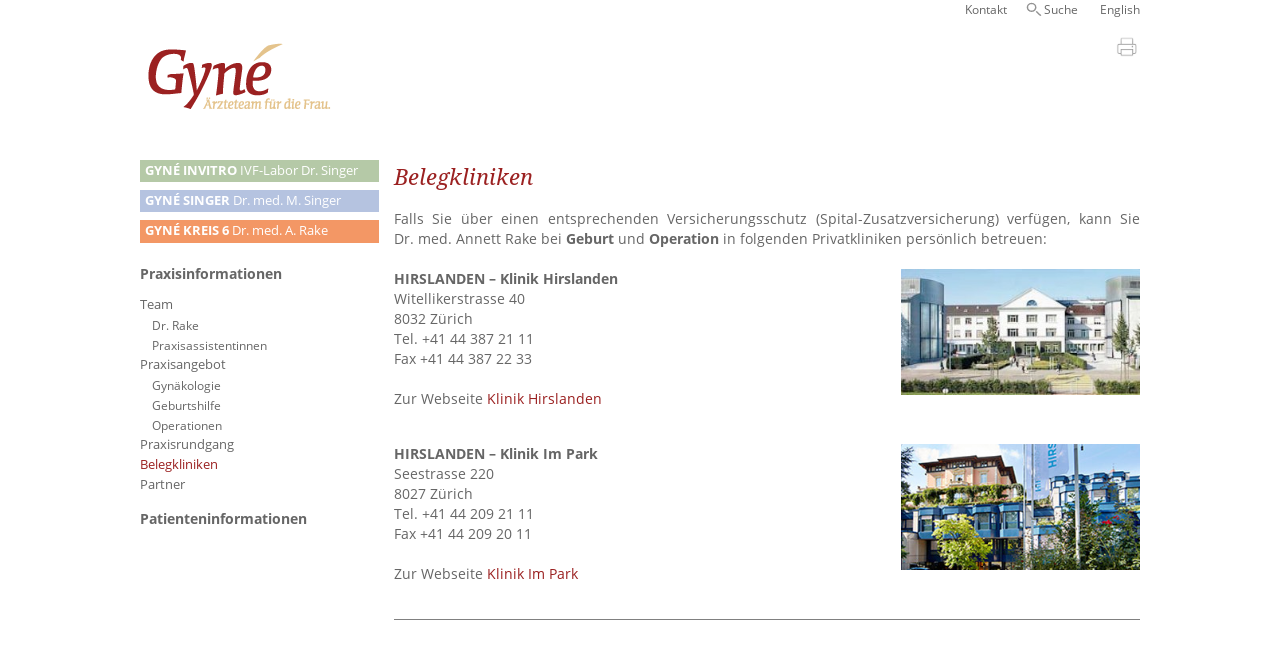

--- FILE ---
content_type: text/html; charset=utf-8
request_url: https://gyne-singer.ch/CMS/de-CH/Praxisinfo-Rake/Belegkliniken-Rake.aspx?Sel=791
body_size: 6574
content:


<!DOCTYPE html>
<html id="ctl00_HTML_Tag" lang="de">
<head><title>
	Belegkliniken Rake - Gyné
</title><meta name="viewport" content="width=device-width, initial-scale=1.0" /><meta name="robots" content="index,follow,noodp,noydir" /><meta content="text/html; charset=utf-8" http-equiv="Content-Type" /><meta name="author" /><meta name="page-topic" /><meta name="language" content="de,de-ch" /><meta http-equiv="pragma" content="NO-CACHE" /><meta http-equiv="cache-control" content="NO-CACHE" />
	<link id="ctl00_head_canonical" rel="canonical" href=""></link>
<link rel="SHORTCUT ICON" href="/favicon.ico" />
        
  <!--Load jquery and jquery ui from CDN -->
  <script src="https://ajax.googleapis.com/ajax/libs/jquery/1.11.3/jquery.min.js"></script>
	
	<!-- Slick -->
	<script src='//cdn.jsdelivr.net/jquery.slick/1.6.0/slick.min.js' type='text/javascript'></script>
	<link href="//cdn.jsdelivr.net/jquery.slick/1.6.0/slick.css" rel="stylesheet" type="text/css" /><link href="//cdn.jsdelivr.net/jquery.slick/1.6.0/slick-theme.css" rel="stylesheet" type="text/css" /><script src="/bundles/js?v=xM_HaAwXNkf7zpVAP0vi8iDHAEIFGYNzdXAab9-zkeY1"></script>
<link href="/bundles/css?v=JZX1E_RkpKyT_2406crL0Qj9l8qgsy9qYLAjEgiBpbQ1" rel="stylesheet"/>
<meta name="description" content="Belegkliniken Falls Sie über einen entsprechenden Versicherungsschutz (Spital-Zusatzversicherung) verfügen, kann Sie Dr. med. Annett Rake bei ..." /></head>
    <body id="ctl00_body" lang="de">
        <form name="aspnetForm" method="post" action="../../../default-cms.aspx?Sel=791" id="aspnetForm">
<div>
<input type="hidden" name="__VIEWSTATE" id="__VIEWSTATE" value="/[base64]" />
</div>

<script type=text/javascript>
$(document).ready(function () {
expandCollapsLayer($('#746'), openSpeed, true, true, true);
});</script>

<div>

	<input type="hidden" name="__VIEWSTATEGENERATOR" id="__VIEWSTATEGENERATOR" value="BD200CC7" />
</div> 
					 
        <div id="maskWhite">
          <nav id="languageNavigation">
						<div id="direchtNavigationWrapper">
							<div id="burgerIcon" class="burgerIcon">
								<a>
									<img id="ctl00_ImageBurger" src="../../../css/Bilder/menu-alt-32.svg" alt="Menu Smartphone" style="border-width:0px;" />
								</a>
							</div>
						</div>
              <div id="Sprachschalter">
                

 

<ul><li></li><li><a href="../../../default-cms.aspx?lg=2">English</a></li></ul>
                </div>
                <ul id="navigationHeader"></ul>
              <div style="clear: both"></div>
           
          </nav>
         </div> 
        <div id="maskGradient"></div>
       <div id="TopContainer">
       <header id="ctl00_header">
				 <a id="linkLogo" href="/"><img id="imageLogo" class="logoImage" src="../../../css/Bilder/Gyne-Aerzteteam-fuer-die-Frau.png" alt="Logo Gyné Ärzteteam für die Frau" style="border-width:0px;" /></a>
       
         <nav id="Hauptnavigation">
           
<nav>
  
  <div id="ctl00_NavigatorAlsListeV3_navigationAsList"><ul id="ctl00_NavigatorAlsListeV3_nav_ul_root" class="root Level1"><li class="Level1 Invitro hasChildren"><a class="Level1 Invitro" href="../Praxisinfo-Singer/Einstiegsseite-Gyn%C3%A9-invitro-Dr-M-Singer.aspx?Sel=681#568"><strong>GYNÉ&nbsp;INVITRO</strong> IVF-Labor&nbsp;Dr.&nbsp;Singer</a><ul class="Level2"><li class="Level2 navigationHeader hasChildren"><a class="Level2 navigationHeader">Navigation Header</a><ul class="Level3"><li class="Level3"><a class="Level3" href="../Allgemein-Singer/Online-Kontaktformular-Dr-med-Michael-Singer.aspx?Sel=761#578">Termin</a></li><li class="Level3"><a class="Level3" href="../Allgemein-Singer/Notfall-Dr-med-Michael-Singer-Gyn%C3%A9-invitro.aspx?Sel=762#640">Notfall</a></li><li class="Level3 search"><a class="Level3 search" href="../Allgemein/Suchen.aspx?Sel=764#472">Suche</a></li></ul></li><li class="Level2 praxisinfo expanded hasChildren"><a class="Level2 praxisinfo expanded">Praxisinfo-Zwischenebene</a><ul class="Level3"><li class="Level3 expanded hasChildren"><a class="Level3 expanded" href="../Praxisinfo-Singer/Einstiegsseite-Gyn%C3%A9-invitro-Dr-M-Singer.aspx?Sel=681#568">Praxisinformation</a><ul class="Level4"><li class="Level4"><a class="Level4" href="../Allgemein-Singer/Kontakt-Gyne-invitro-Dr-Michael-Singer.aspx?Sel=686#577">Praktische Angaben</a></li><li class="Level4 hasChildren"><a class="Level4" href="../Praxisinfo-Singer/Team-Gyn%C3%A9-invitro-Dr-med-Michael-Singer.aspx?Sel=682#611">Dr. Singer & Team</a><ul class="Level5"><li class="Level5"><a class="Level5" href="../Praxisinfo-Singer/Pers%C3%B6nliches-Dr-med-Michael-Singer.aspx?Sel=689#179">Persönliches Dr. Singer</a></li></ul></li><li class="Level4"><a class="Level4" href="../Allgemein-Singer/Partner-Netzwerk.aspx?Sel=818#864">Partner-Netzwerk</a></li><li class="Level4 hasChildren"><a class="Level4" href="../Praxisinfo-Singer/Preise.aspx?Sel=824#873">Preise</a><ul class="Level5"><li class="Level5"><a class="Level5" href="../Praxisinfo-Singer/Vers%C3%A4umte-Termine.aspx?Sel=825#876">Versäumte Termine</a></li></ul></li></ul></li></ul></li><li class="Level2 expanded hasChildren"><a class="Level2 expanded" href="../Patienteninfo-Singer/Patienteninfo-Gyn%C3%A9-invitro-Dr-M-Singer.aspx?Sel=680#571">Patienteninformation</a><ul class="Level3"><li class="Level3 hasChildren"><a class="Level3" href="../Patienteninfo-Singer/Kinderwunsch-IVF-Dr-med-Michael-Singer.aspx?Sel=683#601">Kinderwunsch</a><ul class="Level4"><li class="Level4"><a class="Level4" href="../Patienteninfo-Singer/Chancen-steigern-Dr-med-Michael-Singer.aspx?Sel=765#211">Chancen steigern</a></li><li class="Level4"><a class="Level4" href="../Patienteninfo-Singer/Lifestyle-und-Fortpflanzung.aspx?Sel=766#357">Lifestyle</a></li><li class="Level4"><a class="Level4" href="../Patienteninfo-Singer/Psychologie-Dr-med-Michael-Singer.aspx?Sel=767#215">Psychologie</a></li><li class="Level4"><a class="Level4" href="../Patienteninfo-Singer/Alter-und-Fruchtbarkeit-Dr-med-Michael-Singer.aspx?Sel=768#186">Alter der Frau</a></li><li class="Level4"><a class="Level4" href="../Patienteninfo-Singer/Abkl%C3%A4rung-Kinderwunsch-Dr-med-Michael-Singer.aspx?Sel=769#214">Abklärung</a></li><li class="Level4"><a class="Level4" href="../Patienteninfo-Singer/Behandlung-Kinderwunsch-Dr-med-Michael-Singer.aspx?Sel=770#218">Behandlung</a></li><li class="Level4"><a class="Level4" href="../Patienteninfo-Singer/Selbsthilfe-Dr-med-Michael-Singer.aspx?Sel=771#216">Selbsthilfe</a></li><li class="Level4"><a class="Level4" href="../Patienteninfo-Singer/Die-Spermienkrise-findet-nicht-statt.aspx?Sel=772#358">Spermienkrise?</a></li></ul></li><li class="Level3 hasChildren"><a class="Level3" href="../Patienteninfo-Singer/In-vitro-Fertilisation-Dr-med-Michael-Singer.aspx?Sel=413#198">In vitro-Fertilisation</a><ul class="Level4"><li class="Level4"><a class="Level4" href="../Patienteninfo-Singer/ICSI-Dr-med-Michael-Singer.aspx?Sel=438#226">ICSI</a></li><li class="Level4"><a class="Level4" href="../Patienteninfo-Singer/Embryotransfer-Dr-med-Michael-Singer.aspx?Sel=777#689">Embryotransfer</a></li><li class="Level4"><a class="Level4" href="../Patienteninfo-Singer/Bilder-IVF-Dr-med-Michael-Singer.aspx?Sel=456#235">Bilder IVF</a></li><li class="Level4"><a class="Level4" href="../Patienteninfo-Singer/Zeitplan-IVF-Dr-med-Michael-Singer.aspx?Sel=439#225">Zeitplan IVF</a></li><li class="Level4"><a class="Level4" href="../Patienteninfo-Singer/IVF-Zertifizierung-Dr-med-Michael-Singer.aspx?Sel=455#224">IVF-Zertifizierung</a></li><li class="Level4"><a class="Level4" href="../Patienteninfo-Singer/Stellenwert-Kinderwunsch-Dr-med-Michael-Singer.aspx?Sel=441#273">Stellenwert</a></li><li class="Level4"><a class="Level4" href="../Patienteninfo-Singer/Nobelpreis-f%C3%BCr-IVF-Pionier-Dr-M-Singer.aspx?Sel=799#361">Nobelpreis für IVF</a></li></ul></li><li class="Level3 hasChildren"><a class="Level3" href="../Patienteninfo-Singer/Neues-zu-IVF-ICSI-Dr-med-Michael-Singer.aspx?Sel=630#420">Neue Methoden</a><ul class="Level4"><li class="Level4"><a class="Level4" href="../Patienteninfo-Singer/Pr%C3%A4implantationsdiagnostik-Dr-med-Michael-Singer.aspx?Sel=773#666">Präimplantationsdiagnostik</a></li><li class="Level4"><a class="Level4" href="../Patienteninfo-Singer/-laquo;Mosaik-raquo;-Embryonen.aspx?Sel=822#870">&laquo;Mosaik&raquo;-Embryonen</a></li><li class="Level4"><a class="Level4" href="../Patienteninfo-Singer/Immunologie.aspx?Sel=816#856">Immunologie</a></li><li class="Level4"><a class="Level4" href="../Patienteninfo-Singer/Gelbk%C3%B6rper-Dr-med-Michael-Singer.aspx?Sel=645#499">Gelbkörper</a></li><li class="Level4"><a class="Level4" href="../Patienteninfo-Singer/Sofort-aufstehen-nach-Embryotransfer-Dr-Michael-Singer.aspx?Sel=658#538">Sofort aufstehen</a></li><li class="Level4"><a class="Level4" href="../Patienteninfo-Singer/Identifikation.aspx?Sel=798#775">Identifikation</a></li></ul></li><li class="Level3"><a class="Level3" href="../Patienteninfo-Singer/Tagesklinik-Gyn%C3%A9-invitro-Dr-M-Singer.aspx?Sel=684#570">Tagesklinik</a></li><li class="Level3"><a class="Level3" href="../Patienteninfo-Singer/Erfolg-Gyn%C3%A9-invitro-Dr-M-Singer.aspx?Sel=685#569">Erfolg</a></li><li class="Level3"><a class="Level3" href="../Patienteninfo-Singer/Eizellvorsorge-Dr-med-Michael-Singer.aspx?Sel=660#539">Eizellvorsorge</a></li></ul></li></ul></li><li class="Level1 MichaelSinger hasChildren"><a class="Level1 MichaelSinger" href="../Praxisinfo-Singer/Praxisinformation-Dr-Michael-Singer.aspx?Sel=389#178"><strong>GYNÉ&nbsp;SINGER</strong> Dr.&nbsp;med.&nbsp;M.&nbsp;Singer</a><ul class="Level2"><li class="Level2 navigationHeader hasChildren"><a class="Level2 navigationHeader">Navigation Header</a><ul class="Level3"><li class="Level3"><a class="Level3" href="../../../default-cms.aspx?cmsid=578&amp;Sel=713#578" target="_blank">Termin</a></li><li class="Level3"><a class="Level3" href="../Allgemein-Singer/Notfall-Dr-med-Michael-Singer.aspx?Sel=714#174">Notfall</a></li><li class="Level3"><a class="Level3" href="../Blog/NEWS-der-Praxis-Dr-Singer.aspx?Sel=724#581">Aktuell</a></li><li class="Level3 search"><a class="Level3 search" href="../Allgemein/Suchen.aspx?Sel=728#472">Suche</a></li></ul></li><li class="Level2 praxisinfo expanded hasChildren"><a class="Level2 praxisinfo expanded">Praxisinfo-Zwischenebene</a><ul class="Level3"><li class="Level3 expanded hasChildren"><a class="Level3 expanded" href="../Praxisinfo-Singer/Praxisinformation-Dr-Michael-Singer.aspx?Sel=389#178">Praxisinformation</a><ul class="Level4"><li class="Level4"><a class="Level4" href="../Allgemein-Singer/Kontakt-Dr-med-Michael-Singer.aspx?Sel=687#269">Praktische Angaben</a></li><li class="Level4"><a class="Level4" href="../Praxisinfo-Singer/Team-Dr-med-Michael-Singer.aspx?Sel=405#170">Dr. Singer & Team</a></li><li class="Level4"><a class="Level4" href="../Praxisinfo-Singer/Praxisassistentinnen-Dr-med-Michael-Singer.aspx?Sel=407#177">Praxisassistentinnen</a></li><li class="Level4"><a class="Level4" href="../Allgemein-Singer/Kompetenzen-Dr-med-Michael-Singer.aspx?Sel=688#171">Kompetenzen</a></li><li class="Level4"><a class="Level4" href="../Praxisinfo-Singer/Dermatologie-Sprechstunde-(Singer).aspx?Sel=634#439">Prof. Lautenschlager</a></li><li class="Level4"><a class="Level4" href="../Praxisinfo-Singer/Pers%C3%B6nliches-Dr-med-Michael-Singer.aspx?Sel=657#179">Persönliches Dr. Singer</a></li><li class="Level4"><a class="Level4" href="../Praxisinfo-Singer/Vers%C3%A4umte-Termine.aspx?Sel=826#876">Versäumte Termine</a></li></ul></li></ul></li><li class="Level2 expanded hasChildren"><a class="Level2 expanded" href="../Patienteninfo-Singer/Patienteninformation-Dr-M-Singer.aspx?Sel=394#567">Patienteninformation</a><ul class="Level3"><li class="Level3 hasChildren"><a class="Level3" href="../Patienteninfo-Singer/Kinderwunsch-Dr-med-Michael-Singer.aspx?Sel=411#192">Kinderwunsch</a><ul class="Level4"><li class="Level4"><a class="Level4" href="../Patienteninfo-Singer/Chancen-steigern-Dr-med-Michael-Singer.aspx?Sel=432#211">Chancen steigern</a></li><li class="Level4"><a class="Level4" href="../Patienteninfo-Singer/Lifestyle-und-Fortpflanzung.aspx?Sel=561#357">Lifestyle</a></li><li class="Level4"><a class="Level4" href="../Patienteninfo-Singer/Psychologie-Dr-med-Michael-Singer.aspx?Sel=434#215">Psychologie</a></li><li class="Level4"><a class="Level4" href="../Patienteninfo-Singer/Alter-und-Fruchtbarkeit-Dr-med-Michael-Singer.aspx?Sel=420#186">Alter der Frau</a></li><li class="Level4"><a class="Level4" href="../Patienteninfo-Singer/Abkl%C3%A4rung-Kinderwunsch-Dr-med-Michael-Singer.aspx?Sel=431#214">Abklärung</a></li><li class="Level4"><a class="Level4" href="../Patienteninfo-Singer/Behandlung-Kinderwunsch-Dr-med-Michael-Singer.aspx?Sel=433#218">Behandlung</a></li><li class="Level4"><a class="Level4" href="../Patienteninfo-Singer/Selbsthilfe-Dr-med-Michael-Singer.aspx?Sel=435#216">Selbsthilfe</a></li><li class="Level4"><a class="Level4" href="../Patienteninfo-Singer/Die-Spermienkrise-findet-nicht-statt.aspx?Sel=564#358">Spermienkrise?</a></li><li class="Level4"><a class="Level4" href="../Patienteninfo-Singer/Viagra-Dr-med-Michael-Singer.aspx?Sel=485#272">Viagra</a></li></ul></li><li class="Level3 hasChildren"><a class="Level3" href="../Patienteninfo-Singer/Schwangerschaft-Einf%C3%BChrung-Dr-med-Michael-Singer.aspx?Sel=512#475">Schwangerschaft</a><ul class="Level4"><li class="Level4"><a class="Level4" href="../Patienteninfo-Singer/Schwanger-sein-Dr-med-Michael-Singer.aspx?Sel=412#299">Schwanger sein</a></li><li class="Level4"><a class="Level4" href="../Patienteninfo-Singer/Terminberechnung-Dr-med-Michael-Singer.aspx?Sel=442#194">Terminberechnung</a></li><li class="Level4"><a class="Level4" href="../Patienteninfo-Singer/Arbeitsf%C3%A4higkeit-in-der-Schwangerschaft-Dr-med-Michael-Singer.aspx?Sel=510#300">Arbeitsfähigkeit</a></li><li class="Level4"><a class="Level4" href="../Patienteninfo-Singer/Ultraschall-Dr-med-Michael-Singer.aspx?Sel=511#301">Ultraschall</a></li><li class="Level4"><a class="Level4" href="../Blog/Info-Schwangere-ohne-Header.aspx?Sel=514#727">INFO Schwangere</a></li><li class="Level4"><a class="Level4" href="../Patienteninfo-Singer/Rhesusfaktor-Dr-med-Michael-Singer.aspx?Sel=516#304">Rhesusfaktor</a></li></ul></li><li class="Level3 hasChildren"><a class="Level3" href="../Patienteninfo-Singer/Geburt-Dr-med-Michael-Singer.aspx?Sel=398#476">Geburt</a><ul class="Level4"><li class="Level4"><a class="Level4" href="../Patienteninfo-Singer/Geburtsablauf-Dr-med-Michael-Singer.aspx?Sel=395#167">Geburtsablauf</a></li><li class="Level4"><a class="Level4" href="../Patienteninfo-Singer/Geburtsablauf-2-Dr-med-Michael-Singer.aspx?Sel=520#310">Geburtsablauf 2</a></li><li class="Level4"><a class="Level4" href="../Patienteninfo-Singer/Kaiserschnitt-Dr-med-Michael-Singer.aspx?Sel=519#309">Kaiserschnitt</a></li><li class="Level4"><a class="Level4" href="../Patienteninfo-Singer/Wahlkaiserschnitt-Dr-med-Michael-Singer.aspx?Sel=428#189">- Wahl-Kaiserschnitt</a></li><li class="Level4"><a class="Level4" href="../Patienteninfo-Singer/Einmal-immer-Kaiserschnitt-Dr-med-Michael-Singer.aspx?Sel=521#311">- einmal/immer?</a></li><li class="Level4"><a class="Level4" href="../Patienteninfo-Singer/Vortrag-8-5-2014-Dr-med-Michael-Singer.aspx?Sel=663#551">- Vortrag 2014</a></li><li class="Level4"><a class="Level4" href="../Patienteninfo-Singer/TV-Diskussion-Kaiserschnitt-Dr-med-Michael-Singer.aspx?Sel=518#308">- TV-Diskussion</a></li><li class="Level4"><a class="Level4" href="../Patienteninfo-Singer/Fehlgeburt-Dr-med-Michael-Singer.aspx?Sel=522#312">Fehlgeburt</a></li></ul></li><li class="Level3 hasChildren"><a class="Level3" href="../Patienteninfo-Singer/Vorsorge-Dr-med-Michael-Singer.aspx?Sel=424#315">Vorsorge</a><ul class="Level4"><li class="Level4"><a class="Level4" href="../Patienteninfo-Singer/Zyklusst%C3%B6rungen-Dr-med-Michael-Singer.aspx?Sel=423#313">Zyklusstörungen</a></li><li class="Level4"><a class="Level4" href="../Patienteninfo-Singer/Empf%C3%A4ngnisverh%C3%BCtung-Dr-med-Michael-Singer.aspx?Sel=422#199">Empfängnisverhütung</a></li><li class="Level4"><a class="Level4" href="../Patienteninfo-Singer/Pille-Dr-med-Michael-Singer.aspx?Sel=523#314">- Pille</a></li><li class="Level4"><a class="Level4" href="../Patienteninfo-Singer/Leben-ohne-Mens-Dr-med-Michael-Singer.aspx?Sel=529#322">- Leben ohne Mens?</a></li><li class="Level4"><a class="Level4" href="../Patienteninfo-Singer/Hormonspirale-Dr-med-Michael-Singer.aspx?Sel=530#323">- Hormonspirale</a></li><li class="Level4"><a class="Level4" href="../Patienteninfo-Singer/Verh%C3%BCtungsring-Dr-med-Michael-Singer.aspx?Sel=531#324">- Verhütungsring</a></li><li class="Level4"><a class="Level4" href="../Patienteninfo-Singer/Implanon-Dr-med-Michael-Singer.aspx?Sel=532#325">- Verhütungsstäbchen</a></li><li class="Level4"><a class="Level4" href="../Patienteninfo-Singer/Andere-Verh%C3%BCtung-Dr-med-Michael-Singer.aspx?Sel=533#326">- Andere Methoden</a></li><li class="Level4"><a class="Level4" href="../Patienteninfo-Singer/Hormon-Empfehlungen-Dr-med-Michael-Singer.aspx?Sel=526#319">Hormon-Empfehlungen</a></li><li class="Level4"><a class="Level4" href="../Patienteninfo-Singer/Osteoporose-Dr-med-Michael-Singer.aspx?Sel=527#320">Osteoporose</a></li></ul></li><li class="Level3"><a class="Level3" href="../Patienteninfo-Singer/Endometriose-Dr-med-Michael-Singer.aspx?Sel=443#195">Endometriose</a></li><li class="Level3 hasChildren"><a class="Level3" href="../Patienteninfo-Singer/Operation-Dr-med-Michael-Singer.aspx?Sel=414#197">Operation</a><ul class="Level4"><li class="Level4"><a class="Level4" href="../Patienteninfo-Singer/Bauchspiegelung-Dr-med-Michael-Singer.aspx?Sel=450#210">Bauchspiegelung</a></li><li class="Level4"><a class="Level4" href="../Patienteninfo-Singer/Myome-Polypen-Dr-med-Michael-Singer.aspx?Sel=497#288">Myome, Polypen</a></li><li class="Level4"><a class="Level4" href="../Patienteninfo-Singer/Geb%C3%A4rmutteroperation-Dr-med-Michael-Singer.aspx?Sel=496#285">Gebärmutteroperation</a></li><li class="Level4"><a class="Level4" href="../Patienteninfo-Singer/Blasenschw%C3%A4che-Dr-med-Michael-Singer.aspx?Sel=499#289">Blasenschwäche</a></li><li class="Level4"><a class="Level4" href="../Patienteninfo-Singer/Brustkrebs-Dr-med-Michael-Singer.aspx?Sel=508#297">Brustkrebs</a></li><li class="Level4"><a class="Level4" href="../Patienteninfo-Singer/%C3%9Cbersicht-Videosequenzen-Dr-med-Michael-Singer.aspx?Sel=509#298">Videos</a></li></ul></li></ul></li><li class="Level2"><a class="Level2" href="../Blog/NEWS-der-Praxis-Dr-Singer.aspx?Sel=695#581">Aktuell</a></li><li class="Level2"><a class="Level2" href="../Blog/Info-Schwangere.aspx?Sel=696#597">Info Schwangere</a></li><li class="Level2 hidden hasChildren"><a class="Level2 hidden">Versteckte Links</a><ul class="Level3"><li class="Level3"><a class="Level3" href="../Allgemein-Singer/Online-Kontaktformular-Dr-med-Michael-Singer.aspx?Sel=710#578">Online-Kontaktformular Dr. med. Michael Singer</a></li><li class="Level3"><a class="Level3" href="../Allgemein-Singer/Anfrageantwort-Dr-Michael-Singer.aspx?Sel=711#183">Anfrage Antwort Dr. Michel Singer</a></li></ul></li></ul></li><li class="Level1 Kreis6 activeChild hasChildren"><a class="Level1 Kreis6 activeChild" href="https://www.gyne-kreis-6.ch/?Sel=778#760"><strong>GYNÉ&nbsp;KREIS&nbsp;6</strong> Dr.&nbsp;med. A.&nbsp;Rake</a><ul class="Level2"><li class="Level2 navigationHeader hasChildren"><a class="Level2 navigationHeader">Navigation Oben</a><ul class="Level3"><li class="Level3"><a class="Level3" href="Kontakt-Gyne-Kreis-6.aspx?Sel=794#755">Kontakt</a></li><li class="Level3 search"><a class="Level3 search" href="../Allgemein/Suchen.aspx?Sel=793#472">Suche</a></li></ul></li><li class="Level2 praxisinfo expanded activeChild hasChildren"><a class="Level2 praxisinfo expanded activeChild">Praxisinfo-Zwischenebene</a><ul class="Level3"><li class="Level3 expanded activeChild hasChildren"><a class="Level3 expanded activeChild" href="https://www.gyne-kreis-6.ch/?Sel=781#760">Praxisinformationen</a><ul class="Level4"><li class="Level4 hidden"><a class="Level4 hidden" href="Kontakt-Gyne-Kreis-6_mit-Logo.aspx?Sel=783#761">Gyné Kreis 6</a></li><li class="Level4 hasChildren"><a class="Level4" href="Team-A-Rake.aspx?Sel=784#740">Team</a><ul class="Level5"><li class="Level5"><a class="Level5" href="Team-A-Rake.aspx?Sel=797#740">Dr. Rake</a></li><li class="Level5"><a class="Level5" href="Team-Praxisassistentinnen-Rake.aspx?Sel=786#741">Praxisassistentinnen</a></li></ul></li><li class="Level4 hasChildren"><a class="Level4" href="Gyn%C3%A4kologie-Rake.aspx?Sel=785#742">Praxisangebot</a><ul class="Level5"><li class="Level5"><a class="Level5" href="Gyn%C3%A4kologie-Rake.aspx?Sel=787#742">Gynäkologie</a></li><li class="Level5"><a class="Level5" href="Geburtshilfe-Rake.aspx?Sel=788#743">Geburtshilfe</a></li><li class="Level5"><a class="Level5" href="Operationen-Rake.aspx?Sel=789#744">Operationen</a></li></ul></li><li class="Level4"><a class="Level4" href="Praxisrundgang-Rake.aspx?Sel=790#745">Praxisrundgang</a></li><li class="Level4  active"><a class="Level4  active" href="Belegkliniken-Rake.aspx?Sel=791#746">Belegkliniken</a></li><li class="Level4"><a class="Level4" href="Partner-Rake.aspx?Sel=792#747">Partner</a></li></ul></li></ul></li><li class="Level2 expanded"><a class="Level2 expanded" href="../Patienteninfo-Rake/Patienteninformationen-Rake.aspx?Sel=782#763">Patienteninformationen</a></li><li class="Level2 hidden hasChildren"><a class="Level2 hidden">versteckte Links</a><ul class="Level3"><li class="Level3"><a class="Level3" href="Kontakt-Gyne-Kreis-6-Kontaktformular.aspx?Sel=796#753">Kontaktformular Online</a></li></ul></li></ul></li></ul></div>
</nav>
         </nav>
       </header>
         <div id="PanelContent">
	
				
        
	<div id="Inhalt">
		<div id="ctl00_ContentPlaceHolderInhalt_PlaceHolderDebug" class="debugInfo">
		<a>Anzahl hierarchicalLinks: 0</br></a>
	</div>
		<div id="Pages">
			
			
					<div id='746' class="page">
						<a id="linkLogoMobile" href="/"><img id="imageLogoMobile" class="logoImage" src="../../../css/Bilder/Gyne-Aerzteteam-fuer-die-Frau.png" alt="Logo Gyné Ärzteteam für die Frau" style="border-width:0px;" /></a>
						<p class="printContent" id='print_746'>
							<a>
								<img src="/css/Bilder/print.jpg" alt="Drucken" /></a>
						</p>
						
						<h1>Belegkliniken</h1>

<p class="EffraLauftext">Falls Sie &uuml;ber einen entsprechenden Versicherungsschutz (Spital-Zusatzversicherung) verf&uuml;gen, kann Sie Dr.&nbsp;med. Annett Rake bei <b>Geburt</b>&nbsp;und&nbsp;<b>Operation</b>&nbsp;in folgenden Privatkliniken pers&ouml;nlich betreuen: <o:p> </o:p></p>

<p>&nbsp;</p>

<div class="mutliColumn">
<div class="Box_6_12">
<h4>HIRSLANDEN &ndash; Klinik Hirslanden</h4>

<p>Witellikerstrasse 40</p>

<p>8032 Z&uuml;rich</p>

<p>Tel. +41 44 387 21 11</p>

<p>Fax +41 44 387 22 33</p>

<p>&nbsp;</p>

<p>Zur Webseite <a href="http://www.hirslanden.ch" target="_blank">Klinik Hirslanden</a></p>

<p>&nbsp;</p>
</div>

<div class="Box_3_12">
<h2><img alt="" src="/userfiles/image/Annett%20Rake/klinik-hirslanden.jpg" style="width: 300px; height: 159px;" /></h2>
</div>

<div class="clearFloat">HIRSLANDEN</div>
</div>

<div class="mutliColumn">
<div class="Box_6_12">
<h4>HIRSLANDEN &ndash; Klinik Im Park</h4>

<p>Seestrasse 220</p>

<p>8027 Z&uuml;rich</p>

<p>Tel. +41 44 209 21 11</p>

<p>Fax +41 44 209 20 11</p>

<p>&nbsp;</p>

<p>Zur Webseite <a href="http://www.klinik-impark.ch" target="_blank">Klinik Im Park</a></p>

<p>&nbsp;</p>
</div>

<div class="Box_3_12">
<h2><img alt="" src="/userfiles/image/Annett%20Rake/klinik-hirslanden_park.jpg" style="width: 300px; height: 159px;" /></h2>
</div>

<div class="clearFloat">&nbsp;</div>
</div>

						
						<div class="readMoreWrapper">
							
							<div class="readmoreText">
								
							</div>
						</div>
						<div style="clear: both"></div>
					</div>

				
		</div>
		<div style="clear: both"></div>
		<div id="ctl00_ContentPlaceHolderInhalt_PanelScriptPlaceHolder">

	</div>
	</div>

           
</div>
          <div style="clear:both"></div>
      </div>
        </form>
    </body>
</html>

--- FILE ---
content_type: text/css; charset=utf-8
request_url: https://gyne-singer.ch/bundles/css?v=JZX1E_RkpKyT_2406crL0Qj9l8qgsy9qYLAjEgiBpbQ1
body_size: 6699
content:
html,body,div,span,applet,object,iframe,h1,h2,h3,h4,h5,h6,p,blockquote,pre,a,abbr,acronym,address,big,cite,code,del,dfn,em,img,ins,kbd,q,s,samp,small,strike,strong,sub,sup,tt,var,b,u,i,center,dl,dt,dd,ol,ul,li,fieldset,form,label,legend,table,caption,tbody,tfoot,thead,tr,th,td,article,aside,canvas,details,embed,figure,figcaption,footer,header,hgroup,menu,nav,output,ruby,section,summary,time,mark,audio,video{margin:0;padding:0;border:0;font-size:100%;font:inherit;vertical-align:baseline}article,aside,details,figcaption,figure,footer,header,hgroup,menu,nav,section{display:block}body{line-height:1}ol,ul{list-style:none}blockquote,q{quotes:none}blockquote:before,blockquote:after{content:'';content:none}q:before,q:after{content:'';content:none}table{border-collapse:collapse;border-spacing:0}#colorbox,#cboxOverlay{position:absolute;top:0;left:0;z-index:9999;overflow:hidden}#cboxWrapper{position:absolute;top:0;left:0;z-index:9999;overflow:hidden;max-width:none}#cboxOverlay{position:fixed;width:100%;height:100%}#cboxMiddleLeft,#cboxBottomLeft{clear:left}#cboxContent{position:relative}#cboxLoadedContent{overflow:auto;-webkit-overflow-scrolling:touch}#cboxTitle{margin:0}#cboxLoadingOverlay,#cboxLoadingGraphic{position:absolute;top:0;left:0;width:100%;height:100%}#cboxPrevious,#cboxNext,#cboxClose,#cboxSlideshow{cursor:pointer}.cboxPhoto{float:left;margin:auto;border:0;display:block;max-width:none;-ms-interpolation-mode:bicubic}.cboxIframe{width:100%;height:100%;display:block;border:0;padding:0;margin:0}#colorbox,#cboxContent,#cboxLoadedContent{box-sizing:content-box;-moz-box-sizing:content-box;-webkit-box-sizing:content-box}#cboxOverlay{background:#fff;opacity:.9;filter:alpha(opacity=90)}#colorbox{outline:0}#cboxContent{margin-top:32px;overflow:visible;background:#fff}.cboxIframe{background:#fff}#cboxError{padding:50px;border:1px solid #ccc}#cboxLoadedContent{background:#000;padding:1px}#cboxLoadingGraphic{background:url(images/loading.gif) no-repeat center center}#cboxLoadingOverlay{background:#fff}#cboxTitle{position:absolute;top:-22px;left:0;color:#000}#cboxCurrent{position:absolute;top:-22px;right:205px;text-indent:-9999px}#cboxPrevious,#cboxNext,#cboxSlideshow,#cboxClose{border:0;padding:0;margin:0;overflow:visible;text-indent:-9999px;width:20px;height:20px;position:absolute;top:-20px;background:url(/css/js/images/controls.png) no-repeat 0 0}#cboxPrevious:active,#cboxNext:active,#cboxSlideshow:active,#cboxClose:active{outline:0}#cboxPrevious{background-position:0 0;right:44px}#cboxPrevious:hover{background-position:0 -25px}#cboxNext{background-position:-25px 0;right:22px}#cboxNext:hover{background-position:-25px -25px}#cboxClose{background-position:-50px 0;right:0}#cboxClose:hover{background-position:-50px -25px}.cboxSlideshow_on #cboxPrevious,.cboxSlideshow_off #cboxPrevious{right:66px}.cboxSlideshow_on #cboxSlideshow{background-position:-75px -25px;right:44px}.cboxSlideshow_on #cboxSlideshow:hover{background-position:-100px -25px}.cboxSlideshow_off #cboxSlideshow{background-position:-100px 0;right:44px}.cboxSlideshow_off #cboxSlideshow:hover{background-position:-75px -25px}iframe.cboxIframe{height:100%!important}@font-face{font-family:'Noto Serif';font-style:italic;font-weight:400;src:url("/css/fonts/webfonts/noto-serif-v4-latin-italic.eot");src:local("Noto Serif Italic"),local("NotoSerif-Italic"),url("/css/fonts/webfonts/noto-serif-v4-latin-italic.eot?#iefix") format("embedded-opentype"),url("/css/fonts/webfonts/noto-serif-v4-latin-italic.woff2") format("woff2"),url("/css/fonts/webfonts/noto-serif-v4-latin-italic.woff") format("woff"),url("/css/fonts/webfonts/noto-serif-v4-latin-italic.ttf") format("truetype"),url("/css/fonts/webfonts/noto-serif-v4-latin-italic.svg#NotoSerif") format("svg")}@font-face{font-family:'Open Sans';font-style:normal;font-weight:400;src:url("/css/fonts/webfonts/open-sans-v13-latin-regular.eot");src:local("Open Sans"),local("OpenSans"),url("/css/fonts/webfonts/open-sans-v13-latin-regular.eot?#iefix") format("embedded-opentype"),url("/css/fonts/webfonts/open-sans-v13-latin-regular.woff2") format("woff2"),url("/css/fonts/webfonts/open-sans-v13-latin-regular.woff") format("woff"),url("/css/fonts/webfonts/open-sans-v13-latin-regular.ttf") format("truetype"),url("/css/fonts/webfonts/open-sans-v13-latin-regular.svg#OpenSans") format("svg")}@font-face{font-family:'Open Sans';font-style:normal;font-weight:600;src:url("/css/fonts/webfonts/open-sans-v13-latin-600.eot");src:local("Open Sans Semibold"),local("OpenSans-Semibold"),url("/css/fonts/webfonts/open-sans-v13-latin-600.eot?#iefix") format("embedded-opentype"),url("/css/fonts/webfonts/open-sans-v13-latin-600.woff2") format("woff2"),url("/css/fonts/webfonts/open-sans-v13-latin-600.woff") format("woff"),url("/css/fonts/webfonts/open-sans-v13-latin-600.ttf") format("truetype"),url("/css/fonts/webfonts/open-sans-v13-latin-600.svg#OpenSans") format("svg")}@font-face{font-family:'Open Sans';font-style:normal;font-weight:700;src:url("/css/fonts/webfonts/open-sans-v13-latin-700.eot");src:local("Open Sans Bold"),local("OpenSans-Bold"),url("/css/fonts/webfonts/open-sans-v13-latin-700.eot?#iefix") format("embedded-opentype"),url("/css/fonts/webfonts/open-sans-v13-latin-700.woff2") format("woff2"),url("/css/fonts/webfonts/open-sans-v13-latin-700.woff") format("woff"),url("/css/fonts/webfonts/open-sans-v13-latin-700.ttf") format("truetype"),url("/css/fonts/webfonts/open-sans-v13-latin-700.svg#OpenSans") format("svg")}@font-face{font-family:'Open Sans Condensed';font-style:normal;font-weight:300;src:url("/css/fonts/webfonts/open-sans-condensed-v10-latin-300.eot");src:local("Open Sans Cond Light"),local("OpenSans-CondensedLight"),url("/css/fonts/webfonts/open-sans-condensed-v10-latin-300.eot?#iefix") format("embedded-opentype"),url("/css/fonts/webfonts/open-sans-condensed-v10-latin-300.woff2") format("woff2"),url("/css/fonts/webfonts/open-sans-condensed-v10-latin-300.woff") format("woff"),url("/css/fonts/webfonts/open-sans-condensed-v10-latin-300.ttf") format("truetype"),url("/css/fonts/webfonts/open-sans-condensed-v10-latin-300.svg#OpenSansCondensed") format("svg")}@font-face{font-family:'Open Sans Condensed';font-style:normal;font-weight:700;src:url("/css/fonts/webfonts/open-sans-condensed-v10-latin-700.eot");src:local("Open Sans Condensed Bold"),local("OpenSans-CondensedBold"),url("/css/fonts/webfonts/open-sans-condensed-v10-latin-700.eot?#iefix") format("embedded-opentype"),url("/css/fonts/webfonts/open-sans-condensed-v10-latin-700.woff2") format("woff2"),url("/css/fonts/webfonts/open-sans-condensed-v10-latin-700.woff") format("woff"),url("/css/fonts/webfonts/open-sans-condensed-v10-latin-700.ttf") format("truetype"),url("/css/fonts/webfonts/open-sans-condensed-v10-latin-700.svg#OpenSansCondensed") format("svg")}@font-face{font-family:'Noto Serif';font-style:italic;font-weight:400;src:url("/css/fonts/webfonts/noto-serif-v4-latin-italic.eot");src:local("Noto Serif Italic"),local("NotoSerif-Italic"),url("/css/fonts/webfonts/noto-serif-v4-latin-italic.eot?#iefix") format("embedded-opentype"),url("/css/fonts/webfonts/noto-serif-v4-latin-italic.woff2") format("woff2"),url("/css/fonts/webfonts/noto-serif-v4-latin-italic.woff") format("woff"),url("/css/fonts/webfonts/noto-serif-v4-latin-italic.ttf") format("truetype"),url("/css/fonts/webfonts/noto-serif-v4-latin-italic.svg#NotoSerif") format("svg")}.debugInfo{display:none}.gyne_rot{color:#9b2121}.gyne_blau{color:#b5c3e0}.gyne_gruen{color:#b5c9a7}.gyne_grau{color:#7f7f7f}.gyne_orange{color:#f39765}.balkenBlau{background-color:#b5c3e0;color:#fff}.balkenGrau{background-color:#7f7f7f;color:#fff}.balkenGruen{background-color:#b5c9a7;color:#fff}.balkenOrange{background-color:#f39765;color:#fff}.balkenBeige{background-color:#e9cea7;color:#fff}div[class^="balken"]{padding:.4em .4em;text-align:left;margin-top:.5em}div[class^="balken"]:first-child{margin-top:0}.balkenBlau a,.balkenGrau a,.balkenGruen a,.balkenOrange a,.balkenBeige a{color:#fff}body{margin:0;padding:0 1em;overflow-y:scroll;font-family:Open Sans;font-size:14px;line-height:20px;text-align:justify;overflow-x:hidden;color:#666}a{color:#9b2121;text-decoration:none}a:hover{text-decoration:underline}a:not([href]){color:#666}.balkenBlau a:hover,.balkenGrau a:hover,.balkenGruen a:hover,.balkenOrange a:hover,.balkenBeige a:hover{color:#fff}strong,b{font-family:Open Sans;font-weight:700;font-weight:bold}.smallParagraph{font-size:.85em;line-height:1.5em}h1{font-family:'Noto Serif','Times New Roman',serif;font-size:1.6em;line-height:1.5em;color:#9b2121;padding:0 0 .7em 0;font-weight:normal;text-align:left}h2{font-family:Open Sans;font-size:1em;font-weight:700;text-transform:uppercase;padding-bottom:.4em;text-align:left}.startPage h2{padding-bottom:0}h3{font-family:'Noto Serif','Times New Roman',serif;font-size:1.3em;line-height:1.4em;font-weight:500;font-style:italic;color:#9b2121;text-align:left}h4{font-family:Open Sans;font-size:1em;font-weight:700;text-align:left}img{border:none;max-width:100%!important;height:auto!important}ul{list-style:disc;padding-left:1.3em}li{padding-left:.5em}hr{border:none;border-top:1px solid #7f7f7f;margin:2em 0 1em}.engsummary{margin:8px 0 12px 0;padding:1%;overflow:hidden;font-size:1em;float:left;color:#6e7788;background-color:#f7f5f7;border:1px solid #949094;border-radius:4px}video{position:relative;display:block;margin:auto;background-color:#000}table{width:100%}td{vertical-align:top;padding:.1em .3em}td:first-child{width:15%}table.zebra tr,table.zebraFormular tr{background-color:rgba(155,33,33,.05)}table.zebra tr:nth-child(2n),table.zebraFormular tr:nth-child(2n){background-color:rgba(155,33,33,.02)}table.tableWithLines td,table.tableWithLinesFormular td{border-top:1px solid gray}table.tableWithLines tr:last-child td,table.tableWithLinesFormular tr:last-child td{border-bottom:1px solid gray}#Pages .mailResponse{padding-top:11.5em}label{font-size:.9em;text-transform:uppercase;width:30%;display:inline-block;float:left}input[type=text]{width:67%;padding:0;margin:0 1%;border:1px solid #f0f0f0}textarea{width:67%;padding:0;margin:0 1%;border:1px solid #f0f0f0;margin-top:.2em}input[type=checkbox]{margin:0 .3em .3em 0}input[type=submit],input[type=reset],input[type=button]{font-size:1.1em;text-transform:uppercase;color:#fff;background-color:gray;border:none;padding:.2em .6em;border-radius:.1em;margin:1em 0 1em 1em;display:block;float:right}input[type=submit]:hover,input[type=reset]:hover{background-color:#9b2121}.warning{font-size:1.5em}iframe{max-width:100%!important}.clearFloat{clear:both;height:0;overflow:hidden;position:relative}html:lang(en) .wrapperBigPicture:after{content:"read more"}html:lang(en) .expanded .wrapperBigPicture:after{content:"close"}#maskWhite,#maskGradient{position:fixed;width:100%;left:0;z-index:2}#maskWhite{top:0;height:2em;background-color:#fff}#maskGradient{top:2em;height:1em;background-image:linear-gradient(180deg,white,rgba(255,255,255,0))}.onlyText #maskWhite,.onlyText #maskGradient{display:none}#TopContainer{max-width:1000px;width:100%;margin:0 auto;padding:0}header{position:fixed;top:0;padding:0;margin:0 1.5% 0 0;z-index:1;max-width:23.875%;width:238.75px}header.startPage{position:relative}#linkLogo{position:relative;display:block;width:100%;padding:3em 0}#linkLogo img{display:block;margin:0 auto;width:100%}#linkLogoMobile{display:none}#PanelContent{width:74.625%;float:right;z-index:0}#Inhalt{z-index:0}#Pages{width:100%;z-index:0;margin-bottom:3em}.page{position:relative;margin:0;padding:0;width:100%;clear:both}.page:first-of-type{padding-top:160px}.page:not(:first-of-type)::before{display:block;content:'';height:0;border-top:1px solid gray;margin-top:1em;padding-top:1em}.page:last-of-type::after{display:block;content:'';height:0;border-top:1px solid gray}.startPage .page:first-of-type,.inlinePage .page:first-of-type{padding-top:0!important}.onlyText .page::before,.startPage .page::before{border:none}.printContent{top:2.6em;position:absolute;right:.2em;height:1.5em;width:1.5em;cursor:pointer;z-index:1}.printContent img{width:100%}.page:not(:first-of-type) .printContent,.inlinePage .printContent{top:.3em}.startPage .printContent{display:none}.inlinePage .printContent{right:.8em}.subContent{border-top:solid 2px #766b65;padding:3.5em 0 0 0;margin:3.5em 0 0 0}.WrapperRelativ{position:relative;padding:0;margin:0}.inlinePage .page:last-of-type:after{border-top-style:none}.newsContent{position:relative;height:0;overflow:hidden;margin:0}.newsContentVisible{height:auto;margin:0 0 1em 0}hr.readmore{display:none!important}.readmore{display:block!important;border:none}.readMore,.readMoreWrapper{clear:both}.inlinePage .readMoreWrapper{padding:1em 0}.readMore a{color:#9b2121;text-decoration:none;display:block;text-align:center;padding:1em 0 0 0}.readmoreLink{display:block;position:absolute;z-index:1;right:0;bottom:-1em;padding:.2em 2em .2em 1em;background-image:url("/css/Bilder/expand.png");background-position:right center;background-repeat:no-repeat;background-size:1.1em;text-align:right;color:#7f7f7f;text-decoration:none;background-color:rgba(255,255,255,.85);cursor:pointer}.inPageReadMoreWrapper .readmoreLink{position:relative;right:auto;left:0;text-align:left;padding:0;color:#9b2121;background-position-x:4.5em;background-image:url("/css/Bilder/expand-red.png")}.inlinePage .readmoreLink{right:0}.newsDate{font-size:.85em;display:block;text-align:right;position:absolute;bottom:-1em}.readmoreText{position:relative;height:0;overflow:hidden}.inPageReadMoreWrapper .readmoreText{position:relative;display:none;height:auto}.readmoreText>*:last-child{padding-bottom:2em}.expanded .readmoreLink{background-image:url("/css/Bilder/collaps.png")}.expanded>h1,.expanded .newsReadmore>h1{background-image:url("/css/Bilder/collaps.png")}.inPageReadMoreWrapper.expanded .readmoreLink{background-image:url("/css/Bilder/collaps-red.png")!important}.PanelSlickContent{display:none}.Gallery{width:100%;margin-left:0;position:relative;z-index:0;max-height:448px}.fullSizeImageLayer{background-color:#fff;overflow:hidden}.fullSizeImage{max-width:1746px;max-height:420px;margin:0 auto}#TopContainer .slick-slider{margin-bottom:0}#TopContainer .slick-dots{bottom:2em;right:1em;width:auto}#TopContainer .slick-dots li{margin:0 .2em;width:10px;font-size:.8em}#TopContainer .slick-dots li button::before{content:" ";background-color:#eee;border:1px solid #666;border-radius:5px;box-shadow:inset 1px 1px 1px #888;display:inline-block;height:9px;width:9px}#TopContainer .slick-dots li.slick-active button::before{opacity:1}#TopContainer .slick-dots li button:hover:before,#TopContainer .slick-dots li button:focus:before{opacity:1}#TopContainer .slick-prev::before,#TopContainer .slick-next::before{content:""}#TopContainer .slick-prev{left:10px;height:32px;width:32px;z-index:10;background-image:url("../Bilder/Pfeile.png")}#TopContainer .slick-next{right:10px;height:32px;width:32px;z-index:10;background-image:url("../Bilder/Pfeile.png");background-position:32px 0}#TopContainer .slick-prev.slick-disabled,#TopContainer .slick-next.slick-disabled{background-image:none}#TopContainer .slick-prev:not(.slick-disabled):hover{background-position:0 64px}#TopContainer .slick-next:not(.slick-disabled):hover{background-position:32px 64px}.description{background-color:#a0a0a0}.description p{color:#fff;text-align:center;padding:.2em;font-size:.9em}td.gsc-input:first-child{width:80%}.gsc-control-cse,.gsc-search-box{margin:0!important;padding:0!important}ol#doctena>li{float:left;margin:4px 8px 0 0;color:#fff;font-weight:bold;padding-left:0;background-color:#7d3232;border:1px solid #202020;border-radius:4px}ol#doctena>li a{color:#fff;padding-left:3px;padding-right:3px}ol#doctena>li a:hover{color:#7d3232;background-color:#fff;text-decoration:none}p.onlineBooking{display:inline-block;margin:4px 8px 0 0;font-weight:bold;padding-left:0;background-color:#7d3232;border:1px solid #202020;border-radius:4px}p.onlineBooking a{color:#fff;padding-left:3px;padding-right:3px}p.onlineBooking:hover{background-color:#fff;text-decoration:none}p.onlineBooking:hover a{color:#9b2121}.mutliColumn{position:relative;clear:both}.Box_3_12{width:32%}.Box_6_12{width:66%}.Box_9_12{width:100%}.Box_3_12,.Box_6_12,.Box_9_12,.Box_12_12{float:left;margin:0 2% 2% 0;position:relative}.Box_6_12+.Box_3_12,.Box_3_12+.Box_6_12,.Box_3_12+.Box_3_12+.Box_3_12{margin-right:0}.Image_3_12{width:33.33%!important;height:auto!important}.Image_6_12{width:66.66%!important;height:auto!important}.Image_9_12{width:99.99%!important;height:auto!important}.NavBox_3_12{width:32.33333%;float:left;margin:0 1.5% 1.5% 0;position:relative;overflow:hidden}.NavBox_3_12:nth-child(3n){margin-right:0}#PanelContent.startPage{width:100%;padding:0}#PanelContent.startPage .Box_3_12,#PanelContent.startPage .Image_3_12{float:left;width:23.875%;margin:0 1.5% 2% 0}#PanelContent.startPage .Box_3_12:nth-last-child(2),#PanelContent.startPage .Image_3_12:nth-last-child(2){margin-right:0}#PanelContent.startPage .Box_6_12{float:left;width:66.16667%;margin:0 1.5% 2% 0}#PanelContent.startPage .Box_6_12:nth-last-child(2){margin-right:0}#PanelContent.startPage .Image_12_12{float:left;height:auto!important;margin:0 1.5% 2% 0}#PanelContent.startPage .Image_12_12:nth-last-child(2){margin-right:0}.Box_3_12 .Image_3_12,.NavBox_3_12 .NavImage_3_12,.Box_6_12 .Image_6_12,.Box_9_12 .Image_9_12{width:100%!important}@media only screen and (max-width:789px){#PanelContent .Box_3_12,#PanelContent .Box_6_12,#PanelContent .Box_9_12,#PanelContent .Box_12_12,#PanelContent.startPage .Box_3_12{position:relative;width:100%;float:none;margin:0;padding-bottom:1em}#PanelContent .Image_3_12,#PanelContent .Image_6_12,#PanelContent .Image_9_12{max-width:100%}}@charset "UTF-8";#Hauptnavigation{width:100%;margin:0 1.5% 0 0;z-index:1;position:relative;float:left}#Hauptnavigation.stick{position:fixed;top:0;z-index:50;background-color:#fff;max-width:1000px;margin:0 auto}.burgerIcon,.mobileNavigation,.navigationIcon{display:none}#Hauptnavigation{}#Hauptnavigation ul{padding:0;list-style:none;font-size:1em!important}#Hauptnavigation ul ul{display:none}#Hauptnavigation ul li.hideSubnavigation ul{display:none!important}#Hauptnavigation ul li.active>ul,#Hauptnavigation ul li.activeChild>ul,#Hauptnavigation ul .praxisinfo>ul,#Hauptnavigation ul li.expanded>ul,#Hauptnavigation ul li.Level4>ul{display:block}#Hauptnavigation ul li.active>ul.Level2,#Hauptnavigation ul li.activeChild>ul.Level2,#Hauptnavigation ul .praxisinfo>ul.Level2,#Hauptnavigation ul li.expanded>ul.Level2,#Hauptnavigation ul li.Level4>ul.Level2{padding-bottom:1em;padding-top:1em}#Hauptnavigation ul li{padding:0;position:relative}#Hauptnavigation ul li.Level2{padding-bottom:1em}#Hauptnavigation ul li.Level2:not(.praxisinfo) ul.Level3{margin-top:.8em}#Hauptnavigation ul li a{position:relative;text-decoration:none;color:#666;display:block;padding:0;font-size:.9em;text-align:left}#Hauptnavigation ul li a.active,#Hauptnavigation ul li a:hover,#Hauptnavigation ul li a.activeScrollOver{color:#9b2121}#Hauptnavigation ul li a.Level1{background-color:#bc8f8f;color:#fff;padding:.1em .4em;margin-bottom:.6em}#Hauptnavigation ul li a.Level1.NiklausLang,#Hauptnavigation ul li a.Level1.MichaelSinger{background-color:#b5c3e0}#Hauptnavigation ul li a.Level1.DanielReinhardt{background-color:#7f7f7f}#Hauptnavigation ul li a.Level1.Invitro{background-color:#b5c9a7}#Hauptnavigation ul li a.Level1.Kreis6{background-color:#f39765}#Hauptnavigation ul li a.Level2{font-weight:700;color:#666;font-size:1em}#Hauptnavigation ul li a.Level3{font-size:.9em;padding-left:0;margin:0}#Hauptnavigation ul li a.Level4{font-size:.85em;padding-left:1em;margin:0}#Hauptnavigation .praxisinfo ul.Level4{padding-top:.8em}#Hauptnavigation .praxisinfo>a{display:none}#Hauptnavigation .praxisinfo a.Level3{font-weight:700;color:#666;font-size:1em}#Hauptnavigation .praxisinfo a.Level4{font-size:.9em;padding-left:0;margin:0}#Hauptnavigation .praxisinfo a.Level5{font-size:.85em;padding-left:1em;margin:0}#Hauptnavigation .navigationHeader{display:none}.navigationHeader>a{display:none}.navigationHeader li{padding-left:1.5em}.twitter a{background-image:url("/css/Bilder/twitter.svg");background-position:0 center;padding-left:1.5em;background-repeat:no-repeat;background-size:1.3em}.search a{background-image:url("/css/Bilder/search.svg");background-position:0 center;padding-left:1.5em;background-repeat:no-repeat;background-size:1.3em}#Hauptnavigation .hidden,#Hauptnavigation .hideSubnavigation ul{display:none}.imageNavigation{position:relative}.imageNavigation>a{display:block;line-height:0;position:relative}.imageNavigationText{background-color:rgba(255,255,255,.7);text-transform:uppercase;position:absolute;bottom:0;z-index:1;width:100%}.imageNavigationText a{display:block;color:#666;padding:.15em .4em}.imageNavigationText:hover{background-color:rgba(255,255,255,.95)}@media only screen and (max-width:789px){.imageNavigationText{font-size:.9em}.imageNavigationText a{padding:0 .2em}}#direchtNavigationWrapper{padding-right:1em}#languageNavigation{position:relative;margin:0 auto;font-size:.875em;list-style:none;width:100%;max-width:1000px;z-index:1}#languageNavigation ul{list-style:none;float:right}#languageNavigation li{float:left}#languageNavigation li:empty{display:none}#languageNavigation a{text-transform:none;color:#666}#languageNavigation a:hover,#languageNavigation a.active{text-transform:none;color:#9b2121}@charset "UTF-8";@media only screen and (max-width:789px){img{max-width:100%!important;height:auto!important}table{width:100%!important}.quote{font-size:1.3em}.iframeMap{width:950px!important}table.zebraFormular td,table.tableWithLinesFormular td{display:block;width:100%!important}table.zebraFormular td:first-child,table.zebraFormular td:first-child,table.tableWithLinesFormular td:first-child,table.tableWithLinesFormular td:first-child{width:100%}input[type="text"],textarea{margin:0;width:98%;font-size:1.3em;padding:1%}div[class^="balken"]+h5{line-height:.4em}#maskWhite{height:2em;z-index:3}#maskWhite .burgerIcon{display:block;position:relative;float:right;padding-right:0;text-align:right}#maskWhite .burgerIcon a{display:block;width:3.5em;padding:1% 0 1% 2%;border:none}#maskWhite .burgerIcon img{max-width:initial;width:2em}#maskGradient{display:none}#TopContainer header{display:none;width:85%;max-width:85%;background-color:rgba(255,255,255,.8);height:100%;overflow-y:auto;z-index:4}#TopContainer header.startPage{display:none}#TopContainer header #linkLogo{width:90%;padding:2em 0 2em;max-width:220px;background-color:#fff}#TopContainer #PanelContent{width:100%;max-width:100%;float:none;position:relative}#TopContainer #PanelContent #linkLogoMobile{width:72%;padding:2em 0 .5em;max-width:220px;background-color:#fff;display:block}#TopContainer #PanelContent .page:first-of-type{padding-top:0}#TopContainer #PanelContent.startPage .mutliColumn:first-of-type p,#TopContainer #PanelContent.startPage .mutliColumn:nth-of-type(2) p,#TopContainer #PanelContent.startPage .mutliColumn:nth-of-type(1) .inPageReadMoreWrapper,#TopContainer #PanelContent.startPage .mutliColumn:nth-of-type(2) .inPageReadMoreWrapper{display:none}.printContent{display:none}}@media only screen and (min-width:790px){header{margin-left:0!important}}@media only screen and (max-width:789px){.startPage #maskWhite .burgerIcon{display:none}.startPage #Sprachschalter{padding:1.5em}#Hauptnavigation{top:0;right:0;float:none;width:95%;background-color:rgba(255,255,255,.85);z-index:2;padding-bottom:3em}#Hauptnavigation ul{}#Hauptnavigation ul li.Level1{margin-bottom:.5em;border-bottom:1px solid #000}#Hauptnavigation ul.Level2 li.Level2{padding:0}#Hauptnavigation ul.Level2 li.Level2:not(:first-of-type){border-top:1px solid #000;padding-top:1px}#Hauptnavigation ul.Level2 ul.Level3{margin-top:0!important}#Hauptnavigation ul.Level2 ul.Level3 ul.Level4{padding-top:0!important}#Hauptnavigation ul a{border-top:1px solid #000;font-size:1em;padding-top:.3em!important;padding-bottom:.3em!important;margin:0!important;line-height:1.4em}#Hauptnavigation ul a.aktiv,#Hauptnavigation ul a:hover{color:#9b2121}#Hauptnavigation .mobileExpandLink{position:absolute;right:0;top:0;width:5em;height:1.5em;background-image:url(/css/Bilder/plus.svg);background-size:1em;background-position:3.5em center;background-repeat:no-repeat;border:none;cursor:pointer}#Hauptnavigation .mobileExpandLink.minus{height:1.5em;background-image:url(/css/Bilder/minus.svg)}#Hauptnavigation .navigationHeader{display:none!important}#languageNavigation{font-size:.825em}#languageNavigation #Sprachschalter{float:right}#languageNavigation ul{padding:0;width:auto}.navigationHeader li{padding-left:.5em}.imageNavigation img{width:100%!important}a.navigationHeader{display:none}}@media print{body{font-size:9pt!important;line-height:12pt!important}body>div{padding-top:0!important}header{position:relative;margin-top:1cm}#Logo{width:5cm}.quote{font-size:1.4em;line-height:1.4em}.PageContentWrapper{page-break-after:always;padding-top:1em}.readmoreText{height:auto!important;overflow:visible!important}#Hauptnavigation,.printContent,.readmoreLink{display:none}}

--- FILE ---
content_type: image/svg+xml
request_url: https://gyne-singer.ch/css/Bilder/menu-alt-32.svg
body_size: 678
content:
<?xml version="1.0" encoding="utf-8"?>
<!-- Generator: Adobe Illustrator 16.0.3, SVG Export Plug-In . SVG Version: 6.00 Build 0)  -->
<!DOCTYPE svg PUBLIC "-//W3C//DTD SVG 1.1//EN" "http://www.w3.org/Graphics/SVG/1.1/DTD/svg11.dtd">
<svg version="1.1" id="Ebene_2" xmlns="http://www.w3.org/2000/svg" xmlns:xlink="http://www.w3.org/1999/xlink" x="0px" y="0px"
	 width="32px" height="32px" viewBox="0 0 32 32" enable-background="new 0 0 32 32" xml:space="preserve">
<line fill="none" stroke="#9B2121" stroke-width="4" stroke-linecap="round" stroke-miterlimit="10" x1="3.494" y1="8.095" x2="28.505" y2="8.095"/>
<line fill="none" stroke="#9B2121" stroke-width="4" stroke-linecap="round" stroke-miterlimit="10" x1="3.494" y1="16.095" x2="28.505" y2="16.095"/>
<line fill="none" stroke="#9B2121" stroke-width="4" stroke-linecap="round" stroke-miterlimit="10" x1="3.494" y1="24.109" x2="28.505" y2="24.109"/>
</svg>
